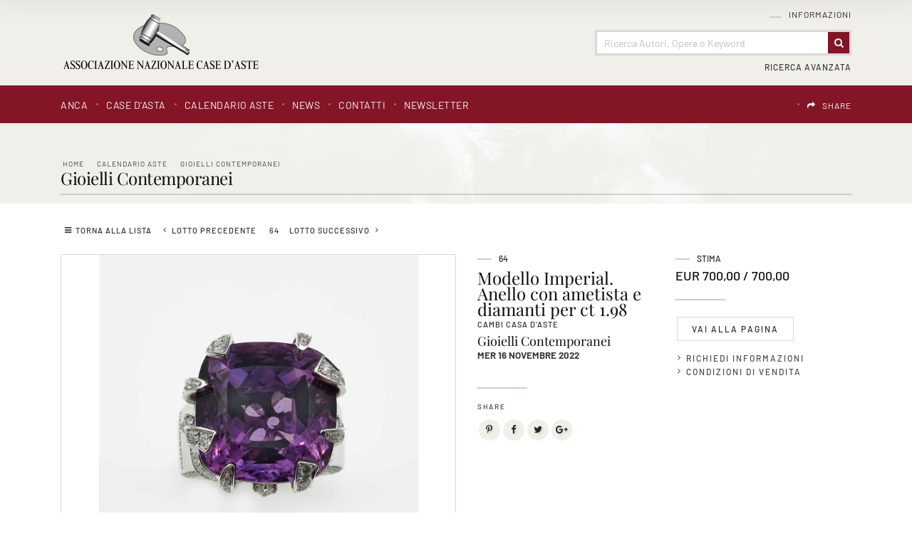

--- FILE ---
content_type: text/html
request_url: https://www.anca-aste.it/it/asta-1225/modello-imperial-anello-con-ametista-e-diamant.asp
body_size: 66113
content:
<!DOCTYPE html PUBLIC "-//W3C//DTD XHTML 1.0 Transitional//EN" "http://www.w3.org/TR/xhtml1/DTD/xhtml1-transitional.dtd">
<html xmlns="http://www.w3.org/1999/xhtml">


<head>
<meta http-equiv="Content-Type" content="text/html; charset=iso-8859-1" />
<title>Modello Imperial. Anello con ametista e diamanti per ct 1.98  - Asta Gioielli Contemporanei - Associazione Nazionale - Case d'Asta italiane</title>
<!-- inzio include keywords -->
<meta http-equiv="X-UA-Compatible" content="IE=9; IE=8; IE=7; IE=EDGE" />
<link rel="shortcut icon" href="/anca.ico" type="image/x-icon" />

<meta name="description" content="ANCA Aste, l'Associazione Nazionale delle Case d'Asta italiane, il portale che offre una visione d'insieme sul mondo delle aste e dell'arte in Italia." />
<meta name="keywords" content="Modello Imperial. Anello con ametista e diamanti per ct 1.98,Gioielli Contemporanei" />
<meta name="abstract" content="Associazione Nazionale - Case d'Asta italiane" /> 
<meta name="robots" content="All" /> 
<meta name="author" content="THETIS Srl Grafica - Multimedia" />
<meta name="distribution" content="Global" />
<meta name="copyright" content="Associazione Nazionale - Case d'Asta italiane" />
<meta name="rating" content="general" />
<meta name="resource-type" content="document" />
<meta name="revisit-after" content="1 days" />

<!-- Google Tag Manager -->
<script>(function(w,d,s,l,i){w[l]=w[l]||[];w[l].push({'gtm.start':
new Date().getTime(),event:'gtm.js'});var f=d.getElementsByTagName(s)[0],
j=d.createElement(s),dl=l!='dataLayer'?'&l='+l:'';j.async=true;j.src=
'https://www.googletagmanager.com/gtm.js?id='+i+dl;f.parentNode.insertBefore(j,f);
})(window,document,'script','dataLayer','GTM-T2QWBDC');</script>
<!-- End Google Tag Manager -->

<script type="application/ld+json">
{
   "@context": "http://schema.org",
   "@type": "WebSite",
   "url": "https://www.anca-aste.it/",
   "potentialAction": {
     "@type": "SearchAction",
     "target": "https://www.anca-aste.it/it/results-list.asp?campoRicerca={search_term_string}&search_in=lots",
     "query-input": "required name=search_term_string"
   }
}
</script>

<!-- Facebook Pixel Code -->
<script>
  !function(f,b,e,v,n,t,s)
  {if(f.fbq)return;n=f.fbq=function(){n.callMethod?
  n.callMethod.apply(n,arguments):n.queue.push(arguments)};
  if(!f._fbq)f._fbq=n;n.push=n;n.loaded=!0;n.version='2.0';
  n.queue=[];t=b.createElement(e);t.async=!0;
  t.src=v;s=b.getElementsByTagName(e)[0];
  s.parentNode.insertBefore(t,s)}(window, document,'script',
  'https://connect.facebook.net/en_US/fbevents.js');
  fbq('init', '618746234917529');
  fbq('track', 'PageView');
</script>
<noscript><img height="1" width="1" style="display:none"
  src="https://www.facebook.com/tr?id=618746234917529&ev=PageView&noscript=1"
/></noscript>
<!-- End Facebook Pixel Code -->

<meta name="viewport" content="width=device-width, initial-scale=1.0, maximum-scale=1.0, user-scalable=yes" />

<!-- fine include keywords -->
<!-- inizio include javascript -->


<!--[if lte IE 9]>
<script type="text/javascript" src="/jscripts/ie6/ie6.js"></script>
<![endif]-->

<script type="text/javascript" src="https://code.jquery.com/jquery-1.11.3.min.js"></script>
<script src="https://code.jquery.com/ui/1.12.0/jquery-ui.js"></script>
<script src="https://code.jquery.com/jquery-migrate-1.0.0.js"></script>
<script src="https://www.anca-aste.it/bootstrap/js/tether.min.js"></script>
<script src="https://www.anca-aste.it/bootstrap/js/bootstrap.min.js"></script>	

<!-- flash object -->
<script type="text/javascript" src="/jscripts/swfobject.js"></script>

<!-- thickbox -->

<script type="text/javascript" src="/thumb/thickbox/thickbox_it.js"></script>
<script type="text/javascript" src="/thumb/thickbox/thickbox_css.js"></script>
<link href="/style/thickboxWin.css" rel="stylesheet" type="text/css" />

<!-- Collapsable Panel Login -->
<script language="JavaScript" type="text/javascript" src="/jscripts/SpryAssets/SpryData.js"></script>
<script src="/jscripts/SpryAssets/SpryCollapsiblePanelLogin.js" type="text/javascript"></script>
<link href="/jscripts/SpryAssets/SpryCollapsiblePanelsLogin.css" rel="stylesheet" type="text/css" />

<!-- form validation -->
<script src="/thumb/validateform/jquery.validate.js" type="text/javascript"></script>
<script src="/thumb/validateform/localization/messages_it.js" type="text/javascript"></script>

<!-- DatePicker -->
<link href="/bootstrap/datepicker/css/datepicker.css" rel="stylesheet">
<script src="/bootstrap/datepicker/js/bootstrap-datepicker.js"></script>

<!-- ##### Block Grid  #####   -->
<link media="screen" href="/bootstrap/block-grid/bootstrap3-block-grid.css" rel="stylesheet" type="text/css" />

<!-- Stylized form validation -->
<link media="screen" href="/style/stylize-def-forms.css" rel="stylesheet" type="text/css" /> 

<!-- menuobject -->
<script type="text/javascript" src="/jscripts/custom-menu.js"></script>

<!-- js function library -->
<script type="text/javascript" src="/jscripts/functions.js"></script>	





<!-- Inizio MAC/PC -->
<script type="text/javascript">
	jQuery(document).ready(function(){
	 if(navigator.userAgent.indexOf('Mac') > 0){
	  jQuery('body').addClass('mac-os');}
	 else {
	  jQuery('body').addClass('pc');
	 }
	});
</script>
<!-- Fine MAC/PC -->


<!-- ##### Inizio Bootstrap Plugins #####   -->

<!-- ##### TOOLTIP #####   -->
<script type="text/javascript">
	$(function () {
	  $('[data-toggle="tooltip"]').tooltip();
	})
</script>

<!-- ##### SELECT #####   -->
<script src="https://cdnjs.cloudflare.com/ajax/libs/bootstrap-select/1.12.2/js/bootstrap-select.min.js"></script>
<script type="text/javascript">
	$('.selectpicker').selectpicker({
	  style: 'btn-info',
	  size: 4
	});
</script>


<!-- ##### MATCH HEIGHT #####   -->
<script src="/jscripts/match-height/jquery.matchHeight.js" type="text/javascript"></script>
<script type="text/javascript">
//	$(function() {
//		 $('.templHome .lotItemList').matchHeight({ property: 'height' });
//	});
</script>

<script type="text/javascript">
	$(function() {
		// apply your matchHeight on DOM ready (they will be automatically re-applied on load or resize)
		var byRow = $('.templHome').hasClass('matchHeight');

		// apply matchHeight to each item container's items
		$('.equalHeights').each(function() {
			$(this).children('.lotItemList').matchHeight({ property: 'height' });
		});
		
	});
</script>

<script text="javascript">
	(function() {

		/* matchHeight example */

		$(function() {
			// apply your matchHeight on DOM ready (they will be automatically re-applied on load or resize)
			var byRow = $('.templLotsList').hasClass('matchHeight');
	
			// apply matchHeight to each item container's items
			$('.equalHeights').each(function() {
				$(this).children('.lotItemList.matchHeight').matchHeight({ property: 'height' });
			});
			
			$.fn.matchHeight._beforeUpdate = function(event, groups) {
				//var eventType = event ? event.type + ' event, ' : '';
				//console.log("beforeUpdate, " + eventType + groups.length + " groups");
			}

			$.fn.matchHeight._afterUpdate = function(event, groups) {
				//var eventType = event ? event.type + ' event, ' : '';
				//console.log("afterUpdate, " + eventType + groups.length + " groups");
			}
	});

})();
</script>

<!-- ##### BACK TO TOP #####   -->
<script type="text/javascript">
$(document).ready(function(){
    $(window).scroll(function () {
		if ($(this).scrollTop() > 50) {
			$('#back-to-top').fadeIn();
		} else {
			$('#back-to-top').fadeOut();
		}
	});
	// scroll body to 0px on click
	$('#back-to-top').click(function () {
		$('body,html').animate({
			scrollTop: 0
		}, 800);
		return false;
	});

});
</script>

<!-- ##### Fine Bootstrap Plugins #####   -->


<!-- ##### PERSISTANT MENU HEADER #####   -->


<!-- mobileMenu -->

	<link rel="stylesheet" media="(max-width: 767px)" href="/jscripts/mobileMenu/slicknav.css" type="text/css" media="screen"/>
	
	<script type="text/javascript" src="/jscripts/mobileMenu/modernizr.min.js"></script>	
	<script type="text/javascript" src="/jscripts/mobileMenu/jquery.slicknav.js"></script>	

	
	<!-- mobileMenu -->
	<script type="text/javascript">
		$( window ).load(function() {
		
			var firstMenu = $('#pmyuserpanel').clone();
			var secondMenu = $('#ptopmenu').clone();
			var combinedMenu = $('#pnavmenu').clone();
			
			secondMenu.appendTo(combinedMenu);
			firstMenu.appendTo(combinedMenu);
			
			combinedMenu.slicknav({
				//label: '', // Per disabilitare la label Menu
				prependTo:'.menuStick',
				label: '',
				'open': function(trigger){
					var that = trigger.parent().children('ul');
					$('.slicknav_menu ul li.slicknav_open ul').each(function(){
						if($(this).get( 0 ) != that.get( 0 )){
							$(this).slideUp().addClass('slicknav_hidden');
							$(this).parent().removeClass('slicknav_open').addClass('slicknav_collapsed');
						}
					})
				} 
			});

		});
	</script>



<script  src="/jscripts/ParentSelector/parentSelectorCss.js"></script>

<!-- fine include javascript --><!-- JQuery UI -->
<link rel="stylesheet" href="https://code.jquery.com/ui/1.12.0/themes/base/jquery-ui.css">
<!-- BOOTSTRAP -->
<link rel="stylesheet" href="https://www.anca-aste.it/bootstrap/css/bootstrap.min.css">
<!-- Optional theme -->
<link rel="stylesheet" href="https://www.anca-aste.it/bootstrap/css/bootstrap-theme.min.css">
<!-- FINE BOOTSTRAP -->

<link rel="stylesheet" href="https://cdnjs.cloudflare.com/ajax/libs/bootstrap-select/1.12.2/css/bootstrap-select.min.css">


<!-- default style -->
<link href="/style/style.css" rel="stylesheet" type="text/css" />
<!-- print style -->
<link media="print" href="https://www.anca-aste.it/style/printstyle.css" rel="stylesheet" type="text/css" />


	<!-- redefine font style -->
	<style type="text/css">
		#panelContent{font-size:10pt;}
		#panelContentExt{font-size:10pt;}
		#panelContainerExt{font-size:10pt;}
	</style>


<!-- validatorform -->
<link rel="stylesheet" href="https://www.anca-aste.it/thumb/validateform/css/cmxform.css" type="text/css" media="screen">

<link href="https://www.anca-aste.it/jscripts/SpryAssets/SpryCollapsiblePanelsLogin.css" rel="stylesheet" />
<link href="https://www.anca-aste.it/jscripts/SpryAssets/SpryCollapsiblePanelsShare.css" rel="stylesheet" />

<!-- Screen CSS -->
<!-- Visualizzazione Ipad -->
<link rel="stylesheet" media="(max-width: 991px)" href="https://www.anca-aste.it/style/mobile-sm.css" type="text/css" />
<!-- Visualizzazione mobile -->
<link rel="stylesheet" media="(max-width: 767px)" href="https://www.anca-aste.it/style/mobile-xs.css" type="text/css" /> 


<link href="/style/sliderLotto.css" rel="stylesheet" type="text/css" />
<!--include file="../javascript-loading.inc" -->

<!-- css box aste -->
<link href="/jscripts/SpryAssets/SpryCollapsiblePanelsDett.css" rel="stylesheet" type="text/css" />

		<script type="text/javascript" language="javascript">
        $(function () {
            //$('img').hide();//hide all the images on the page  (ALL IMAGES)
            //$('.imgpreload').hide();//hide all the images on the page (ONLY .imgpreload IMAGES)
            $('#dettLotSx img').hide();
        });
        var i = 0;//initialize
        var int=0;//Internet Explorer Fix
        $(window).bind("load", function() {//The load event will only fire if the entire page or document is fully loaded
        var int = setInterval("doThis(i)",60);// fadeSpeed 	definita in inc-default-value.asp
            
        });
        function doThis() {
        var imgs = $('#dettLotSx img').length;//count the number of images on the page
        if (i >= imgs) {// Loop the images
            clearInterval(int);//When it reaches the last image the loop ends
        }
        $('#dettLotSx img:hidden').eq(0).fadeIn(200);//fades in the hidden images one by one
        i++;//add 1 to the count
        }
        </script>
    
<link rel="stylesheet" href="/jscripts/slideshow/Slideshow.css" type="text/css" media="screen" />
<!--<script src="/jscripts/slideshow/Slideshow.js" type="text/javascript"></script> esploso nel js sottostante per poter passare dinamicamente il numero max img -->


<script type="text/javascript" >
	function addCarrello(pCat){
		document.form1.cat.value = pCat;
		document.form1.submit();
	}
	
	function changeStatusSecLayer (layer, action){
		if (action=="over") {
			var layersec = document.getElementById(layer);
			layersec.style.display = 'block';
	
		}else{
			var layersec = document.getElementById(layer);
			layersec.style.display = 'none';
			
		}
	}
</script>

<!-- inizio include basket dett lots -->
</head>

<body class="templAuctionItem">
<!--numeroIngresso : 0 idLotto : 323941 -->
<!--include file="../inc-loading.asp"-->

    <div id="spanwide">
		<div id="container">
		<!-- BEGIN: head -->

<!-- Google Tag Manager (noscript) -->
<noscript><iframe src="https://www.googletagmanager.com/ns.html?id=GTM-T2QWBDC"
height="0" width="0" style="display:none;visibility:hidden"></iframe></noscript>
<!-- End Google Tag Manager (noscript) -->


<!-- Panel lightbox -->

 
<div id="psearch" class="container-fluid">
	<div class="closeButton close"><img src='/img-main/close.png' border='0' alt='Close' ></div>
    <div id="SearchContainerBackground" class="close">&nbsp;</div>
    
	<form name="ricerca"  method="post" action="https://www.anca-aste.it/it/results-list.asp" onSubmit="return gotoSearch()">
    	<div class="searchDivMainInput">
        	 <input type="text" name="campoRicerca" id="campoRicerca" size="30" class="searchDivMainInputField" value="" placeholder="Ricerca Autori, Opere o Keyword"  onFocus="this.value = '';this.placeholder = '';" onblur="this.placeholder = 'Ricerca Autori, Opere o Keyword';" />
             <label class="searchDivMainInputLabel searchDivMainInputLabelColor-1" for="campoRicerca">
             	<span class="searchDivMainInputLabelContent">Cerca</span>
             </label>
        </div>   
        
        <div class="ricerca_in">
        	
            	<input type="hidden" name="thisAsta" value="1225" />
                <div class="ricercaDidasc">Asta&nbsp;(1225)</div><input type="radio" name="search_in" value="this" class="regular-radio" id="Asta"  ><label for="Asta"></label>&nbsp;&nbsp;&nbsp;
            
        	<div class="ricercaDidasc">Prossime Aste</div><input type="radio" name="search_in" value="lots" class="regular-radio" id="Prossime Aste" checked ><label for="Prossime Aste"></label>&nbsp;&nbsp;&nbsp;
            <div class="ricercaDidasc">Aste Passate</div><input type="radio" name="search_in" value="lotsPass" class="regular-radio" id="Aste Passate"  ><label for="Aste Passate"></label>&nbsp;&nbsp;&nbsp;
            
        </div>
        
        <div class="ricerca_in">
            <div class="selectpickerAva">
                <select name="houses" class="selectpicker" data-width="100%" >
                    <option value="">Tutte le Case d'Asta</option>
                    
                            
                            <option value="5">Cambi Casa d'Aste</option>
                        
                            
                            <option value="9">Pandolfini Casa d'Aste</option>
                        
                            
                            <option value="11">Eurantico Casa d'Aste</option>
                        
                            
                            <option value="12">Blindarte Casa d'Aste</option>
                        
                            
                            <option value="13">Capitolium Art</option>
                        
                            
                            <option value="14">Farsetti Arte</option>
                        
                            
                            <option value="15">Fidesarte  Italia</option>
                        
                            
                            <option value="16">International Art Sale</option>
                        
                            
                            <option value="17">Maison Bibelot Casa d'Aste</option>
                        
                            
                            <option value="19">Ambrosiana Casa d’Aste di A. Poleschi</option>
                        
                            
                            <option value="21">Sant'Agostino Casa d'Aste</option>
                        
                            
                            <option value="22">Martini Studio d'Arte</option>
                        
                            
                            <option value="24">Finarte S.p.A.</option>
                        
                            
                            <option value="25">Ansuini 1860 Aste</option>
                        
                            
                            <option value="26">Bertolami Fine Art</option>
                        
                            
                            <option value="27">Gonnelli Casa d'Aste</option>
                        
                            
                            <option value="28">Fabiani Arte</option>
                        
                            
                            <option value="29">Colasanti Casa d'Aste</option>
                        
                            
                            <option value="30">Casa d'Aste Arcadia</option>
                        
                </select>
            </div>
			
            <div class="selectpickerAva">
                <select name="categories" class="selectpicker" data-width="100%" >
                    <option value="">Tutte le categorie</option>
                    
                            
                            <option value="1">Arte Moderna e Contemporanea</option>
                        
                            
                            <option value="2">Dipinti e Arti Decorative Antiche</option>
                        
                            
                            <option value="3">Grafica, Edizioni e Fotografia</option>
                        
                            
                            <option value="4">Arredi e Oggetti d'Arte</option>
                        
                            
                            <option value="5">Marina</option>
                        
                            
                            <option value="6">Automobilia e Auto d'Epoca</option>
                        
                            
                            <option value="7">Vini Pregiati e da Collezione</option>
                        
                            
                            <option value="8">Armi e Armature</option>
                        
                            
                            <option value="9">Arte Orientale e Culture non Europee</option>
                        
                            
                            <option value="10">Libri, Manoscritti e Autografi Antichi</option>
                        
                            
                            <option value="11">Gioielleria e Orologi</option>
                        
                            
                            <option value="12">Monete, Medaglie e Francobolli</option>
                        
                            
                            <option value="13">Pezzi da Collezione</option>
                        
                            
                            <option value="14">Arti Decorative Moderne</option>
                        
                            
                            <option value="15">Autori del XIX - XX Secolo</option>
                        
                </select>
        	</div> 
        </div>
        
        <div class="ricerca_invia">
	        <button type="submit" class="btn" value="Invia"><span>Invia</span></button>
        </div>
        
        <input type="hidden" name="action" value="reset" />
        <input type="hidden" name="prov" value="search" />
    </form>
</div>

<script src="/jscripts/searchForm/classie.js"></script>
<script>
			(function() {
				if (!String.prototype.trim) {
					(function() {
						
						var rtrim = /^[\s\uFEFF\xA0]+|[\s\uFEFF\xA0]+$/g;
						String.prototype.trim = function() {
							return this.replace(rtrim, '');
						};
					})();
				}

				[].slice.call( document.querySelectorAll( 'input.searchDivMainInputField' ) ).forEach( function( inputEl ) {
					// in case the input is already filled..
					if( inputEl.value.trim() !== '' ) {
						classie.add( inputEl.parentNode, 'inputFieldFilled' );
					}

					// events:
					inputEl.addEventListener( 'focus', onInputFocus );
					inputEl.addEventListener( 'blur', onInputBlur );
				} );

				function onInputFocus( ev ) {
					classie.add( ev.target.parentNode, 'inputFieldFilled' );
				}

				function onInputBlur( ev ) {
					if( ev.target.value.trim() === '' ) {
						classie.remove( ev.target.parentNode, 'inputFieldFilled' );
					}
				}
			})();

			function gotoSearch() {
				campoRicerca	= document.ricerca.campoRicerca.value;
				campoCase		= document.ricerca.houses.value;
				campoCat		= document.ricerca.categories.value;
				if (campoRicerca == "" && campoCase == "" && campoCat == ""){
					alert("Campo obbligatorio");
					document.ricerca.campoRicerca.focus();
					return false;
				}
			}

			$(document).ready(function() { 
				//al click sul trigger
				$(".SearchTrigger").click(
					function(){
						//faccio apparire il box precedentemente nascosto
						//$("#psearch").fadeIn("slow");
						$("#psearch").addClass('appear')
						//document.getElementById('campoRicerca').value='';
						$('.searchDivMainInput').removeClass('inputFieldFilled');
				});//trigger logo
				
				$(".close").click(
					function(){
						//faccio apparire il box precedentemente nascosto
						$("#psearch").removeClass('appear')
				});//trigger logo
			});//FINE DOM
			
</script>
<div id="goFollow">
	<div class="goFollowCont">
    
    	<div class="closeButton close"><img src='/img-main/close.png' border='0' alt='Close' ></div>
        <h4 class="introLabel">SHARE</h4>
                
        <div id="social-follow-us">       
			<script language="javascript" type="text/javascript">
                    UrlPublicSP = "https://www.anca-aste.it/jscripts/EGSharePage/imgSC/";
            </script>
            <script language="javascript" src="/jscripts/EGSharePage/EGSharePage-share.js" type="text/javascript"></script>
        </div>
        
	</div>
</div>  

<script type="text/javascript">
	$(document).ready(function() { 
		$('#topFollow').click(function(e){    
			$('#goFollow').fadeIn('slow');
		});
		
		$('#goFollow').click(function(e){    
			$('#goFollow').fadeOut('slow');
		});
	});//FINE DOM 
</script>


<div id="header-top" class="container-fluid">

    <div id="header" class="container">
    
        <div class="logo col-lg-3 col-md-4 col-sm-12 col-xs-12"><a href="https://www.anca-aste.it/it/index.asp" title="Home page"><img src="https://www.anca-aste.it/img-head/logo.png" class="imgpreload" alt="Associazione Nazionale - Case d'Asta italiane" /></a>
        </div>
        
        <div class="logoPrint"><img src="https://www.anca-aste.it/img-head/logo.png"  width="250" height="50"   alt="Associazione Nazionale - Case d'Asta italiane" /></div>
        
        <div class="contMenu col-lg-9 col-md-8 col-sm-12 col-xs-12">
            <div id="userPanel" class="col-sm-12">
				<!-- BEGIN: top menu' -->
 
   
<div id="ptopmenu">

  
    	<div class="topmenu">
				   <ul class="subnavmenu" >
				   <li class="navmenuimg" ></li>
				   
						<li ><a href="https://www.anca-aste.it/it/informazioni/regolamento.asp" title="Regolamento" >Regolamento</a></li>
					
						<li ><a href="https://www.anca-aste.it/it/informazioni/funzioni-del-sito.asp" title="Funzioni del sito" >Funzioni del sito</a></li>
					
				</ul>
	  <h2><a href="https://www.anca-aste.it/it/informazioni/informazioni.asp"  title="Informazioni">Informazioni</a></h2></div>
 
</div>

<!-- END: top menu' -->
	
            </div>  

            <!-- Search Panel -->
            
            
                <div id="searchPanel" class="col-sm-12">
                    
                        <div id="sb-search" class="sb-search">
                            <form name="ricercaText"  method="post" action="https://www.anca-aste.it/it/results-list.asp" >
                                <input type="text" name="campoRicerca" id="campoRicerca" class="sb-search-input" value="" placeholder="Ricerca Autori, Opere o Keyword"  />
                                <button class="sb-icon-search" type="submit" value=""></button>
                            </form>
                        </div>
                </div>
            
            	
                    <div id="advancedSearchPanel" class="col-sm-12">
                        <div class="SearchTrigger">Ricerca Avanzata</div>
                    </div>
            	
            <!-- END: Search Panel -->                         
            
        </div>
    </div>
    
    <div id="subHeader" class="container-fluid">
    	<div class="container">
            <div class="col-lg-8 col-md-12 col-sm-12 col-xs-12 menuPrinc">
            	<!-- START: nav menu' -->
		
        <div id="pnavmenu">
        	<ul class="navmenu" >
			
                    
                    <li class="top"><h2 ><a href="https://www.anca-aste.it/it/anca/anca.asp"  title="ANCA"  >ANCA</a></h2></li> 	
                <li class="top separtopmenu">&nbsp;</li>
                    
                    <li class="top"><h2 ><a href="https://www.anca-aste.it/it/case-dasta/case-dasta.asp"  title="Case d'asta"  >Case d'asta</a></h2></li> 	
                <li class="top separtopmenu">&nbsp;</li>
                    
                    <li class="top"><h2 ><a href="https://www.anca-aste.it/it/calendario-aste/calendario-aste.asp"  title="Calendario Aste"  >Calendario Aste</a></h2>
	<ul class="subnavmenu">
        <li class="navmenuimg" ></li>
        <li ><a href="https://www.anca-aste.it/it/calendario-aste/calendario-aste.asp?prosAste=true" title="Prossime Aste" >Prossime Aste</a></li>
        <li ><a href="https://www.anca-aste.it/it/calendario-aste/calendario-aste.asp?astePass=true" title="Aste Passate" >Aste Passate</a></li>
    </ul> 
</li> 	
                <li class="top separtopmenu">&nbsp;</li>
                    
                    <li class="top"><h2 ><a href="https://www.anca-aste.it/it/news1/news1.asp"  title="News"  >News</a></h2></li> 	
                <li class="top separtopmenu">&nbsp;</li>
                    
                    <li class="top"><h2 ><a href="https://www.anca-aste.it/it/contatti/contatti.asp"  title="Contatti"  >Contatti</a></h2>
				   <ul class="subnavmenu" >
				   <li class="navmenuimg" ></li>
				   
						<li ><a href="https://www.anca-aste.it/it/contatti/richiedi-informazioni.asp" title="Richiedi Informazioni" >Richiedi Informazioni</a></li>
					
						<li ><a href="https://www.anca-aste.it/it/contatti/indirizzi-utili.asp" title="Indirizzi utili" >Indirizzi utili</a></li>
					
				</ul>
	  </li> 	
                <li class="top separtopmenu">&nbsp;</li>
                    
                    <li class="top"><h2 ><a href="https://www.anca-aste.it/it/newsletter/newsletter.asp"  title="Newsletter"  >Newsletter</a></h2></li> 	
                     
             </ul>
       </div>
       	
<!-- END: nav menu' -->
            </div>
        
            <div class="col-lg-4 col-md-12 col-sm-12 col-xs-12 menuLang">
    			<!-- include file="inc-top-share.asp"-->
    			<div class="languages">
	
    	
        <div class="language">
               
            <div id="google_translate_element"></div>
            
            <script type="text/javascript">
            function googleTranslateElementInit() {
              	new google.translate.TranslateElement({
					pageLanguage: 'it', // lingua di default
				  	layout: google.translate.TranslateElement.InlineLayout.SIMPLE,
					includedLanguages: 'it,ar,de,en,es,fr,pt,ru,zh-TW', // lingue specifiche 
				  	autoDisplay: false // Mostra automaticamente il banner per la traduzione agli utenti che parlano lingue diverse.
				}, 'google_translate_element');
				
            }
            </script>
            
            	          
            <script type="text/javascript" src="//translate.google.com/translate_a/element.js?cb=googleTranslateElementInit"></script>
            
            <style>
				.goog-te-banner-frame.skiptranslate {display: none !important;}
				body { top: 0px !important; min-height: inherit!Important; position:inherit!Important; }
			</style>
            
			<script type="text/javascript">	
				$('document').ready(function () {
					$('#google_translate_element').on("click", function () {
		
						// Change font family and color
						
						$("iframe.goog-te-menu-frame").css({
								'text-align': 'left',
								'width': '180px',
								'height': '240px',							
								'background': 'rgba(255, 255, 255, 0.95)',
								'border': '1px solid rgba(0, 0, 0, 0.15)',
								'box-shadow': '1px 2px 3px 1px rgba(0, 0, 0, 0.09)',
								'-webkit-box-shadow': '1px 2px 3px 1px rgba(0, 0, 0, 0.09)',
								'-moz-box-shadow': '1px 2px 3px 1px rgba(0, 0, 0, 0.09)',
								'-o-box-shadow': '1px 2px 3px 1px rgba(0, 0, 0, 0.09)',
								'color': '#666666',
								'padding': '1.000rem',
								'box-sizing': 'border-box',
								'margin': '0',
								'font-family': 'sans-serif'
							});
							
						$("iframe.goog-te-menu-frame").contents().find(".goog-te-menu2")
							.css({
								'color': '#666666',
								'font-family': 'sans-serif',
								'border': '0',
								'padding': '0',
								'background': 'transparent',
								'box-sizing': 'border-box',
								'width': '100%'
							});
						
						$("iframe.goog-te-menu-frame").contents().find(".goog-te-menu2-item div, .goog-te-menu2-item:link div, .goog-te-menu2-item:visited div, .goog-te-menu2-item:active div, .goog-te-menu2 *")
							.css({
								'color': '#666666',
								'font-family': 'sans-serif',
								'width': '100%',
								'box-sizing': 'border-box',
								'background': 'transparent',
								'border': '0px!Important'
							});
				
						// Change hover effects
						$("iframe.goog-te-menu-frame").contents().find(".goog-te-menu2-item div").hover(function () {
							$(this).css('background-color', 'rgba(130, 19, 36, 0.99)').find('span.text').css('color', 'white');
						}, function () {
							$(this).css('background-color', 'transparent').find('span.text').css('color', '#666666');
						});
				
					});
				});
            </script>

        </div>

   	
   
   	<div class="languageseparator">&nbsp;</div>
   	<div class="language shareIcon"><h4 id="topFollow"><a href="#">SHARE</a></h4></div>
   
</div> 
            </div>
        </div>
    </div>   

        
        <!-- Menu Mobile -->
        <div class="menuStick">
			
                <div class="SearchTrigger button"></div>
            
        </div> 
        
</div>

<!-- Menu Persistent -->   
<div class="navFixed" id="navFixed">
    <div class="container">
    
        <div class="logo col-sm-3"><a href="https://www.anca-aste.it/it/index.asp" title="Home page"><img src="https://www.anca-aste.it/img-head/logo-bianco.png" class="imgpreload" alt="Associazione Nazionale - Case d'Asta italiane" /></a>
        </div>
        
        <div class="contMenu col-sm-9">
        <!-- START: nav menu' -->
		
        <div id="pnavmenu">
        	<ul class="navmenu" >
			
                    
                    <li class="top"><h2 ><a href="https://www.anca-aste.it/it/anca/anca.asp"  title="ANCA"  >ANCA</a></h2></li> 	
                <li class="top separtopmenu">&nbsp;</li>
                    
                    <li class="top"><h2 ><a href="https://www.anca-aste.it/it/case-dasta/case-dasta.asp"  title="Case d'asta"  >Case d'asta</a></h2></li> 	
                <li class="top separtopmenu">&nbsp;</li>
                    
                    <li class="top"><h2 ><a href="https://www.anca-aste.it/it/calendario-aste/calendario-aste.asp"  title="Calendario Aste"  >Calendario Aste</a></h2>
	<ul class="subnavmenu">
        <li class="navmenuimg" ></li>
        <li ><a href="https://www.anca-aste.it/it/calendario-aste/calendario-aste.asp?prosAste=true" title="Prossime Aste" >Prossime Aste</a></li>
        <li ><a href="https://www.anca-aste.it/it/calendario-aste/calendario-aste.asp?astePass=true" title="Aste Passate" >Aste Passate</a></li>
    </ul> 
</li> 	
                <li class="top separtopmenu">&nbsp;</li>
                    
                    <li class="top"><h2 ><a href="https://www.anca-aste.it/it/news1/news1.asp"  title="News"  >News</a></h2></li> 	
                <li class="top separtopmenu">&nbsp;</li>
                    
                    <li class="top"><h2 ><a href="https://www.anca-aste.it/it/contatti/contatti.asp"  title="Contatti"  >Contatti</a></h2>
				   <ul class="subnavmenu" >
				   <li class="navmenuimg" ></li>
				   
						<li ><a href="https://www.anca-aste.it/it/contatti/richiedi-informazioni.asp" title="Richiedi Informazioni" >Richiedi Informazioni</a></li>
					
						<li ><a href="https://www.anca-aste.it/it/contatti/indirizzi-utili.asp" title="Indirizzi utili" >Indirizzi utili</a></li>
					
				</ul>
	  </li> 	
                <li class="top separtopmenu">&nbsp;</li>
                    
                    <li class="top"><h2 ><a href="https://www.anca-aste.it/it/newsletter/newsletter.asp"  title="Newsletter"  >Newsletter</a></h2></li> 	
                     
             </ul>
       </div>
       	
<!-- END: nav menu' -->
        </div>
    </div>
</div> 



<!-- END: head -->
        <!--include file="../inc-imagehead.asp"-->
        
            <div id="panelBoxHead" class="container-fluid">  
                <div class="container">
                    <div id="panelContainerHead" class="col-sm-12">
                        <div id="panelHeader">
                            <div id="panelBreadCrumbs">
<div class="breadcrumbs"  >
	<ul>
    	<li ><a href="https://www.anca-aste.it/it/index.asp" title="Home page" >Home</a></li>
        
            <li><a href="https://www.anca-aste.it/it/calendario-aste/calendario-aste.asp" title="Calendario Aste">Calendario Aste</a></li>
            
            <li><a href="https://www.anca-aste.it/it/asta-1225/gioielli-contemporanei.asp?action=reset&amp;pag=1" title="Gioielli Contemporanei">Gioielli Contemporanei</a></li>
            
	</ul>
</div>
<span xmlns:v='http://rdf.data-vocabulary.org/#'><span typeof='v:Breadcrumb'><a alt='Home page' href='https://www.anca-aste.it/it/index.asp' property='v:title' rel='v:url'></a></span><span typeof='v:Breadcrumb'><a alt='Calendario Aste' href='https://www.anca-aste.it/it/calendario-aste/calendario-aste.asp' property='v:title' rel='v:url'></a></span><span typeof='v:Breadcrumb'><a alt='Gioielli Contemporanei' href='https://www.anca-aste.it/it/asta-1225/gioielli-contemporanei.asp?action=reset&amp;pag=1' property='v:title' rel='v:url'></a></span></span></div>
                            <div id="panelTitlePage"><div class="caption"><h2>Gioielli Contemporanei</h2></div></div>    
                        </div>
                    </div>
                </div>
            </div>   
            
            <div id="cont" class="container-fluid">
                <div id="panelBox" class="container">           
                    <div id="panelContainerExt" class="col-sm-12" > 
                        
                    	<div id="panelContentExt" class="col-sm-12" > 
                            <div id="itemLotto" class="col-sm-12" >
                            
	<!--<div class="rowSeparatorTop5px"></div>-->
        
    
        
    <div id="buttonNextPrevLotto">  
        
        
	        <div class="asteListButton top"><a href="https://www.anca-aste.it/it/asta-1225/gioielli-contemporanei.asp?action=reset&amp;pag=1&amp;pViewCat=#resultsBox" title="Torna alla lista">Torna alla lista</a></div>
   	
    
    
		<form name="formGotoLot" action="https://www.anca-aste.it/it/controller.asp?action=gotolot" method="post">    	  
			<div class="asteListButton prev"><a href="anello-con-quarzo-smoky-taglio-cuore-e-diamant.asp" title="Lotto Precedente">Lotto Precedente</a></div>
            
                  <div id="lottoNum">64</div>
            <div class="asteListButton next"><a href="anello-con-solitaire-taglio-brillante-di-ct-1--1.asp" title="Lotto Successivo">Lotto Successivo</a></div>
            
            <input type="hidden" name="idAsta" value="1225" />
		</form>
        
        
    </div>
    

                            </div>
                            
                            <div class="tablerow dettLot col-sm-12">
                            
                                
                                <div id="dettLotImg" class="col-lg-6 col-md-12 col-sm-12" >
                                

	<div id="wrapper">
        
            <div id="carousel-wrapper">
              <div class="caroufredsel_wrapper">
                <div id="carousel">
                
                	 
                         <span id="id_1" ><a href="/photos/auctions/orig/1225/64.jpg" class="thickbox" title="Modello Imperial. Anello con ametista e diamanti per ct 1.98  - Asta Gioielli Contemporanei - Associazione Nazionale - Case d'Asta italiane"  ><img src="/photos/auctions/1225/large/64.jpg" alt="Modello Imperial. Anello con ametista e diamanti per ct 1.98  - Asta Gioielli Contemporanei - Associazione Nazionale - Case d'Asta italiane" title="Modello Imperial. Anello con ametista e diamanti per ct 1.98  - Asta Gioielli Contemporanei - Associazione Nazionale - Case d'Asta italiane" /></a></span>
					
			
                            <span id="id_2" ><a href="/photos/auctions/orig/1225/64_2.jpg" class="thickbox" title="Modello Imperial. Anello con ametista e diamanti per ct 1.98  - Asta Gioielli Contemporanei - Associazione Nazionale - Case d'Asta italiane"  ><img src="/photos/auctions/1225/large/64_2.jpg" alt="Modello Imperial. Anello con ametista e diamanti per ct 1.98  - Asta Gioielli Contemporanei - Associazione Nazionale - Case d'Asta italiane" title="Modello Imperial. Anello con ametista e diamanti per ct 1.98  - Asta Gioielli Contemporanei - Associazione Nazionale - Case d'Asta italiane" /></a></span>	
						
                
                    </div>
                    <div class="paginationgen">   
                    <div class="posprev"><a class="prev" id="carousel_prev" href="#"><span>prev</span></a></div>
                    <div class="posnext"><a class="next" id="carousel_next" href="#"><span>next</span></a></div>
                    </div>
                    
                  </div>
                </div>
                
                
                <div id="thumbs-wrapper">
                <div class="caroufredsel_wrapper_thumb" >
                    <div  id="thumbs">
                	 
						<a href="#id_1"  ><img src="/photos/auctions/1225/medium/64.jpg" alt="Modello Imperial. Anello con ametista e diamanti per ct 1.98  - Asta Gioielli Contemporanei - Associazione Nazionale - Case d'Asta italiane" title="Modello Imperial. Anello con ametista e diamanti per ct 1.98  - Asta Gioielli Contemporanei - Associazione Nazionale - Case d'Asta italiane" /></a>      
					
							<a href="#id_2"  ><img src="/photos/auctions/1225/medium/64_2.jpg" alt="Modello Imperial. Anello con ametista e diamanti per ct 1.98  - Asta Gioielli Contemporanei - Associazione Nazionale - Case d'Asta italiane" title="Modello Imperial. Anello con ametista e diamanti per ct 1.98  - Asta Gioielli Contemporanei - Associazione Nazionale - Case d'Asta italiane" /></a>
						
                
                
                
                	 </div>
               </div>
                <a class="" style="display: block;" id="prev" href="#"></a>
                <a class="" style="display: block;" id="next" href="#"></a>
            </div>
        </div>
        


<!-- carouFredSel internal pages -->
<script type="text/javascript" language="javascript" src="/jscripts/jquery.carouFredSel-6.2.1-min.js"></script>
<script type="text/javascript" language="javascript" src="/jscripts/jquery.mousewheel.min.js"></script>
<script type="text/javascript" language="javascript" src="/jscripts/jquery.touchSwipe.min.js"></script>
<script type="text/javascript" language="javascript" src="/jscripts/jquery.transit.min.js"></script>
<script type="text/javascript" language="javascript" src="/jscripts/jquery.ba-throttle-debounce.min.js"></script>

<script type="text/javascript">
$(function() {
			
	$('#carousel').carouFredSel({
		items: 1,
    	align: 'center', 
		width: '100%',
		responsive: true,
		height: 'auto',	
		auto : false,
		//auto : {
		//	pauseDuration   : 3000, //pausa scroll
		//	pauseOnHover    : true
		//},
		prev : {
			button		: "#carousel_prev",
			key			: "left",
			items		: 1,
			duration	: 750
		},
		next : {
			button		: "#carousel_next",
			key			: "right",
			items		: 1,
			duration	: 750
		},
	
		scroll: {
			fx: 'crossfade'
		},
		swipe: {
			onMouse: true,
			onTouch: true
		}
	});

$('#thumbs').carouFredSel({
	align: 'center',
	width: '100%',
	responsive: true,
	circular: false,
	infinite: false,
	auto : false,
	//auto : {
//		pauseDuration   : 20000, //pausa scroll
//		pauseOnHover    : true
//	},
	scroll : {
		items           : 1,  //num. items per scroll
		//easing          : "easeOutBounce",
		duration        : 500 
	},
	prev: '#prev',
	next: '#next',
	items: {
		visible: {
			min: 2,
			max: 5
		},
		width: 80,
		height: 80
	},
	swipe: {
			onMouse: true,
			onTouch: true
	}
});

$('#thumbs a').click(function() {
	$('#carousel').trigger('slideTo', '#'+this.href.split('#').pop());
	$('#thumbs a').removeClass('selected');
	$(this).addClass('selected');
	return false;
});

$('#thumbs a').removeAttr( 'style' );
});
	
</script>

                                </div>
                            
                                <div id="dettLotDx" class="col-lg-3 col-md-8 col-sm-12">
                                <!-- inizio include basket dett lots dx -->
<div id="lottoBox">
	
    <div  id="titoloAutore">
        <div class="number" >64</div>
        
        	<div id="titleLotto">
            	<h1>Modello Imperial. Anello con ametista e diamanti per ct 1.98</h1>
            </div>
		
    </div>
    
    <div class="nomeLinkCasaAsta"><a href="https://www.anca-aste.it/it/case-asta/cambi-casa-daste.asp">Cambi Casa d'Aste</a></div>
    
    <!-- GESTIONE INFO ASTA -->
    <div class="InfoAsta">
        <div class="tAsta">Gioielli Contemporanei</div>
        
        <div class="dAsta">mer 16 NOVEMBRE 2022  </div>
	</div>

</div>
<!-- fine include basket dett lots dx --> 
                                
                                <!--     Social Share     -->
                                <div id="social-share" class="socialPanel">
	<div class="titleSocial">Share</div>    
	<script language="javascript" type="text/javascript">
            UrlPublicSP = "https://www.anca-aste.it/jscripts/EGSharePage/imgSC/";
    </script>
    <script language="javascript" src="/jscripts/EGSharePage/EGSharePage-share.js" type="text/javascript"></script>
</div>
                                </div> 
                                
                                <div id="dettLotSx" class="col-lg-3 col-md-4 col-sm-12" >
                                
	<div id="boxOffertaStima" >
		
        
        		<div id="LottoVal" >
                    <div class="stimaLabel">Stima</div>
                    <b class="didascalia">
                        EUR 700,00 / 700,00
                    </b>
               </div>
        

	</div>
        
	
		<div><a href="https://www.cambiaste.com/it/asta-0816/modello-imperial-anello-con-ametista-e-diamanti-per-ct-198-250755" target="_blank" title="Vai alla pagina" class="btn butPrinc" >Vai alla pagina</a></div>
	
<div><a class="btn butSecond" href="https://www.anca-aste.it/it/contatti/richiedi-informazioni.asp?req=Lotto+64+%2F+Modello+Imperial%2E+Anello+con+ametista+e+diamanti+per+ct+1%2E98+%2D+Asta+1225+%2F+Gioielli+Contemporanei&destMail=lot" title="Richiedi informazioni"  >Richiedi informazioni</a></div>


<!--  <div id="descAsta">
    	<div class="dataAsta">mer 16 NOVEMBRE 2022</div>
        
        
            
        <div class="AstaText">
        Milano
Via San Marco, 22

        <br>
        Esposiozione a Milano da Venerd&igrave; 11 a Luned&igrave; 14, ore 10-18
        </div>
    </div>-->

        
        <!--<div class="asteListButton"><a href="https://www.anca-aste.it/it/calendario-aste/calendario-aste.asp"   title="Calendario aste">Calendario aste</a></div>-->
        
        
        <!--include file="inc-basket-dett-lots-calendar.asp" -->


<div><a class="btn butSecond" href="" title="Condizioni di vendita" >Condizioni di vendita</a></div>

                          		</div>
                         	</div>
                     	</div>
                        
					</div>                   
				</div>
			</div>
          	<br clear="all">
			<div id="footerdiv"><!-- START: footer -->


<div id="footer" class="container-fluid">

	<div id="footerContainer" class="container">
        <!-- BEGIN: box -->
        <div class="box_first col-lg-3 col-md-12 col-sm-12" itemscope itemtype="http://schema.org/LocalBusiness">
        
        	<img src="/img-footer/logo-anca.png">
        
            <!-- Aggiunti span e proprieta  itemscope, itemtype e itempropper microdati local -->
            <a itemprop="url" href="https://www.anca-aste.it">
                
                    <h2 itemprop="name">Associazione Nazionale - Case d'Asta italiane</h2>
                    <!--<h4>Casa d'Aste</h4>-->
                
            </a>
            
            <div class="addressFooter">
                <span itemprop="address" itemscope itemtype="http://schema.org/PostalAddress">
                    <span itemprop="streetAddress">Piazza dei Caprettari 70</span><br>
                    <span itemprop="postalCode">00186</span>&nbsp;
                    <span itemprop="addressLocality">Roma</span>,&nbsp;
                    <span itemprop="addressRegion">Lazio</span>,&nbsp;
                    <span itemprop="addressCountry">Italy</span><br />
                </span>
                Tel <span itemprop="telephone"></span> / Fax <span itemprop="faxNumber"></span> / E-mail: <a href="mailto:segreteria@anca-aste.it"><span itemprop="email">segreteria@anca-aste.it</span></a><br /><br />
                Partita IVA:&nbsp;<span itemprop="vatID">96292400585</span><br />
            </div>
           
        </div>
        <!-- END: box -->
           
        <!-- BEGIN: box -->
        <div class="box_second col-lg-3 col-md-4 col-sm-12">
        
			<h2>Presidenza</h2>
			<div class="addressFooter">
            <b>Sonia Farsetti</b><br>
            c/o Farsettiarte<br>
            Viale della Repubblica (Area museo Pecci)<br>
            59100 - Prato
            </div>
            
			<h2>Vice Presidenza</h2>
			<div class="addressFooter">
            <b>Kimiko Bossi</b><br>
            c/o Finarte<br>
            Via dei Bossi, 2<br>
            20121 - Milano
            </div>
        
			<h2>Vice Presidenza</h2>
			<div class="addressFooter">
            <b>Claudio Carioggia</b><br>
            c/o Sant'Agostino Casa d'Aste<br>
            Corso Tassoni, 56<br>
            10144 - Torino
            </div>
            
			<h2>Segreteria</h2>
			<div class="addressFooter">
            <b>Chiara Stefani</b><br>
            c/o Farsettiarte,<br>
            Portichetto di via Manzoni<br>
            20121 - Milano
            </div>

        
        
            
            
            
        </div>
        <!-- END: box -->
        
        <!-- BEGIN: box -->
        <div class="box_third col-lg-3 col-md-4 col-sm-12">
        	
            	<ul class="menuLinks">
					
                        
                        <li><a href="https://www.anca-aste.it/it/case-asta/cambi-casa-daste.asp" title="Cambi Casa d'Aste">Cambi Casa d'Aste</a></li>
                        
                    
                        
                        <li><a href="https://www.anca-aste.it/it/case-asta/pandolfini-casa-daste.asp" title="Pandolfini Casa d'Aste">Pandolfini Casa d'Aste</a></li>
                        
                    
                        
                        <li><a href="https://www.anca-aste.it/it/case-asta/eurantico-casa-daste.asp" title="Eurantico Casa d'Aste">Eurantico Casa d'Aste</a></li>
                        
                    
                        
                        <li><a href="https://www.anca-aste.it/it/case-asta/blindarte-casa-daste.asp" title="Blindarte Casa d'Aste">Blindarte Casa d'Aste</a></li>
                        
                    
                        
                        <li><a href="https://www.anca-aste.it/it/case-asta/capitolium-art.asp" title="Capitolium Art">Capitolium Art</a></li>
                        
                    
                        
                        <li><a href="https://www.anca-aste.it/it/case-asta/farsetti-arte.asp" title="Farsetti Arte">Farsetti Arte</a></li>
                        
                    
                        
                        <li><a href="https://www.anca-aste.it/it/case-asta/fidesarte-italia.asp" title="Fidesarte  Italia">Fidesarte  Italia</a></li>
                        
                    
                        
                        <li><a href="https://www.anca-aste.it/it/case-asta/international-art-sale.asp" title="International Art Sale">International Art Sale</a></li>
                        
                    
                        
                        <li><a href="https://www.anca-aste.it/it/case-asta/maison-bibelot-casa-daste.asp" title="Maison Bibelot Casa d'Aste">Maison Bibelot Casa d'Aste</a></li>
                        
                    
                        
                        <li><a href="https://www.anca-aste.it/it/case-asta/ambrosiana-casa-daste-di-a-poleschi.asp" title="Ambrosiana Casa d’Aste di A. Poleschi">Ambrosiana Casa d’Aste di A. Poleschi</a></li>
                        
                    
                        
                        <li><a href="https://www.anca-aste.it/it/case-asta/santagostino-casa-daste.asp" title="Sant'Agostino Casa d'Aste">Sant'Agostino Casa d'Aste</a></li>
                        
                    
                        
                        <li><a href="https://www.anca-aste.it/it/case-asta/martini-studio-darte.asp" title="Martini Studio d'Arte">Martini Studio d'Arte</a></li>
                        
                    
                        
                        <li><a href="https://www.anca-aste.it/it/case-asta/finarte-s-p-a-.asp" title="Finarte S.p.A.">Finarte S.p.A.</a></li>
                        
                    
                        
                        <li><a href="https://www.anca-aste.it/it/case-asta/ansuini-1860-aste.asp" title="Ansuini 1860 Aste">Ansuini 1860 Aste</a></li>
                        
                    
                        
                        <li><a href="https://www.anca-aste.it/it/case-asta/bertolami-fine-art.asp" title="Bertolami Fine Art">Bertolami Fine Art</a></li>
                        
                    
                        
                        <li><a href="https://www.anca-aste.it/it/case-asta/gonnelli-casa-daste.asp" title="Gonnelli Casa d'Aste">Gonnelli Casa d'Aste</a></li>
                        
                    
                        
                        <li><a href="https://www.anca-aste.it/it/case-asta/fabiani-arte.asp" title="Fabiani Arte">Fabiani Arte</a></li>
                        
                    
                        
                        <li><a href="https://www.anca-aste.it/it/case-asta/colasanti-casa-daste.asp" title="Colasanti Casa d'Aste">Colasanti Casa d'Aste</a></li>
                        
                    
                        
                        <li><a href="https://www.anca-aste.it/it/case-asta/casa-daste-arcadia.asp" title="Casa d'Aste Arcadia">Casa d'Aste Arcadia</a></li>
                        
                    
            	</ul>
			
        </div>
        <!-- END: box -->
    
        <!-- BEGIN: box -->
        <div class="box_fourth col-lg-3 col-md-4 col-sm-12">
            <div id="social-follow-us">       
	<script language="javascript" type="text/javascript">
            UrlPublicSP = "https://www.anca-aste.it/jscripts/EGSharePage/imgSC/";
    </script>
    <script language="javascript" src="/jscripts/EGSharePage/EGSharePage-follow-us.js" type="text/javascript"></script>
</div>
            <h4>On Line Community</h4>
            
            <div class="riga"></div>
            <ul class="menuLinks">
                <li><a href="https://www.anca-aste.it/it/my-panel/mappa-lotti.asp" title="Mappa lotti"   >Mappa lotti</a></li>
                <li><a href="https://www.anca-aste.it/it/contatti/richiedi-informazioni.asp" title="Richiedi Informazioni" >Contatti</a></li><li><a href="https://www.anca-aste.it/it/newsletter/newsletter.asp" title="Newsletter" >Newsletter</a></li><li><a href="https://www.anca-aste.it/it/content/sitemap.asp" title="Sitemap"   >Sitemap</a></li><li><a href="https://www.anca-aste.it/it/content/privacy.asp" title="Privacy"   >Privacy</a></li>
                
                <li><a href="http://www.thetis.tv" target="_blank" title="Thetis srl">Web Agency</a></li>
                <li><a href="#" class="iubenda-cs-preferences-link">Cookies</a></li>
                <li><a href="https://www.iubenda.com/privacy-policy/26332393/cookie-policy" class="no-brand iubenda-white iubenda-noiframe" title="Cookie Policy ">COOKIE POLICY</a></li>
            </ul>
        </div>
     
    </div>
    
    
	<div class="container">
        <div class="box_copyright col-sm-12" >
            Copyright Associazione Nazionale - Case d'Asta italiane 2017. All rights reserved.<br />
            I testi e le immagini presenti nel sito sono riproducibili citandone la fonte.
        </div>
    </div>

</div>

<!-- Privacy Policy -->
<script type = "text/javascript" > 
	(function(w, d) {
		var loader = function() {
			var s = d.createElement("script"),
				tag = d.getElementsByTagName("script")[0];
			s.src = "https://cdn.iubenda.com/iubenda.js";
			tag.parentNode.insertBefore(s, tag);
		};
		if (w.addEventListener) {
			w.addEventListener("load", loader, false);
		} else if (w.attachEvent) {
			w.attachEvent("onload", loader);
		} else {
			w.onload = loader;
		}
	})(window, document); 
</script>


<style>
	.iubenda-embed:not(.iubenda-nostyle),
	.iubenda-embed:not(.iubenda-nostyle):hover{
		padding: 0!important;
		border: 0px!important;
		text-decoration: inherit;
		display: inherit;
		background: none!important;
		width: inherit;
		height: inherit;
		font-family: inherit!important;
		-webkit-box-shadow: none!important;
    	box-shadow: none!important;
	}

	#iubenda_policy {
		font-family: "DinRegular"!important;
		font-size: 12px!important;
	}

	#iubenda-cs-banner .iubenda-banner-content:not(.iubenda-custom-content) *, 
	#iubenda-cs-banner [class*=" iub"], 
	#iubenda-cs-banner [class^=iub],
	#iubenda-iframe *{
		font-family: "DinRegular"!important;
		font-size: 12px!important;
	}
	#iubenda-cs-banner .iubenda-cs-brand, #purposes-container .purposes-header, #purposes-content-container .purposes-header, #iub-cmp-widget .iub-cmp-header, #iubenda-iframe .iubenda-modal-navigation-brand{
		background-color:  rgba(130, 19, 36, 1)!important; 
	}
	#iubenda-cs-banner #iubenda-cs-title, 
	#iubenda-cs-banner .iubenda-cs-opt-group button,
	#purposes-container .purposes-btn, 
	#purposes-content-container .purposes-btn,
	#purposes-content-container .purposes-buttons button,
	#iubenda-iframe #iubFooterBtnContainer button,
	#purposes-content-container .purposes-item-title label {
		font-weight: 500!important; 
	}

	#iubenda-cs-banner.iubenda-cs-default-floating:not(.iubenda-cs-top):not(.iubenda-cs-center) .iubenda-cs-opt-group button.iubenda-cs-reject-btn.iubenda-cs-btn-primary {
		display: none!important;
	}
	
	#iubenda-cs-banner .iubenda-cs-close-btn {
		font-size: 24px!important;
	}
	
	#iubenda-cs-banner.iubenda-cs-fix-height.iubenda-cs-default-floating .iubenda-cs-content {
		background-color: #ffffff!important; 
		color: #414045!important;
		padding: 0!important; 
	}
		
	#iubenda-cs-banner.iubenda-cs-fix-height .iubenda-cs-content, #iubenda-cs-banner.iubenda-cs-fix-height .iubenda-cs-rationale {
		background-color: #ffffff!important; 
		color: #414045!important;
	}
		
	#purposes-container .purposes-header, 
	#purposes-content-container .purposes-header, 
	#iub-cmp-widget .iub-cmp-header, 
	#iubenda-iframe .iubenda-modal-navigation-brand {
		background-color: #ffffff!important; 
		color: #414045!important;
	}
	
	#iubenda-cs-banner .iubenda-cs-brand, 
	#iubenda-iframe .iubenda-modal-navigation-brand .purposes-top {
		 background-color: #eeeeee!important; 
	}
	
	#purposes-container .purposes-top {
		background-color:  #eeeeee!important; 
	}
	
	#iubenda-cs-banner.iubenda-cs-default-floating .iubenda-cs-brand {
		display: none!important; 
	}
		
	#purposes-content-container .purposes-header {
		padding: 30px!important;
	}
	
	#purposes-content-container .purposes-header-title {
		font-size: 18px!important;
		font-weight: 600!important; 
	}
	
	#purposes-content-container .purposes-header-text {
		font-size: 12px!important;
		font-weight: normal!important;
	}
	
	#iubenda-iframe #iubFooterBtnContainer button{
		background-color:  rgba(130, 19, 36, 1)!important; 
	}
	
	#purposes-content-container .purposes-buttons button {
		background-color: #f2f2f2!important; 
    	box-shadow: none!important; 
	}
	
	#purposes-content-container .purposes-buttons button.purposes-btn-reject {
		background-size: 10px!important;
	}
	
	#purposes-content-container .purposes-item {
		margin: 0!important;
	}
	
	#iubenda-cs-banner .iubenda-banner-content-padded {
		padding: 15px 15px 30px!important;
	}
		
	#purposes-content-container .purposes-checkbox input.style1 {
		background-color: #bdbcbe!important; 
	}
	
	#purposes-content-container .purposes-buttons {
		padding: 15px 30px!important;
	}
	
	#purposes-content-container .purposes-item-header{
		padding: 10px 30px!important;
	}
	
	#iubenda-cs-banner #iubenda-cs-title {
		font-weight: 400!important;
		font-size: 2.000rem!important;
		margin-bottom: 10px!important; 
	}
	
	#iubenda-iframe .iubenda-iframe-footer>* {
		margin: 24px 50px!important;
	}
	
	#iubenda-cs-banner .iubenda-cs-opt-group button.iubenda-cs-btn-primary {
		background-color:  rgba(130, 19, 36, 1)!important; 
		color: #FFFFFF!important;
	}
	
	#iubenda-iframe #iubFooterBtnContainer button,
	#iubenda-iframe .iubenda-iframe-footer #iubBackBtn,
	#purposes-content-container .purposes-buttons button,
	#iubenda-cs-banner .iubenda-cs-opt-group button,
	#iubenda-iframe #iubFooterBtnContainer button {
		background-color: #bdbcbe!important;
		color: #fff!important;
		border-radius: 4px!important;
    	border:0!important;
		font-weight: normal!important;
	}
	
	#purposes-content-container .purposes-buttons button.purposes-btn-accept {
		background-color: #bdbcbe!important;
		color: #fff!important;
	}
	
	#iubenda-cs-banner .iubenda-cs-close-btn {
		font-size: 0!important;
		color: transparent!important;
		border-radius: 4px!important;
		margin: 5px 3px!important;
	}
	
	#iubenda-cs-banner .iubenda-cs-close-btn:before {
		font-size: 14px;
		font-family: cursive!important;
		content: "X";
		color: #414045!important;
	}
	
	#iubenda-iframe .iubenda-iframe-footer>* {
		margin: 24px 30px!important;
	}
		
</style>



<!--
QuerString: <BR />
idRoot: <BR />  
idTipoRoot: <BR /> 
CodiceInterna: 323941<BR />
tipologiaInterna: 40<BR />
idParentInterna: <BR />  
idParentSezione: <BR />
idSezioneMain: <BR />
idPadreInterna: False<BR />
tipologiaSezioneMain: <BR />
-->

<!-- END: footer -->
</div>
		</div>
          
    </div> 
    
    <script>
  (function(i,s,o,g,r,a,m){i['GoogleAnalyticsObject']=r;i[r]=i[r]||function(){
  (i[r].q=i[r].q||[]).push(arguments)},i[r].l=1*new Date();a=s.createElement(o),
  m=s.getElementsByTagName(o)[0];a.async=1;a.src=g;m.parentNode.insertBefore(a,m)
  })(window,document,'script','https://www.google-analytics.com/analytics.js','ga');

  ga('create', 'UA-102141503-1', 'auto');
  ga('send', 'pageview');

</script>


	<script type="text/javascript">
var _iub = _iub || [];
_iub.csConfiguration = {"ccpaAcknowledgeOnDisplay":true,"ccpaAppliesToEntireUSA":true,"consentOnContinuedBrowsing":false,"countryDetection":true,"enableCcpa":true,"invalidateConsentWithoutLog":true,"perPurposeConsent":true,"siteId":2556905,"whitelabel":false,"cookiePolicyId":53177404,"lang":"it", "banner":{ "acceptButtonColor":"#902E3D","acceptButtonDisplay":true,"backgroundColor":"#831627","brandBackgroundColor":"#EFEEE9","closeButtonRejects":true,"customizeButtonDisplay":true,"explicitWithdrawal":true,"fontSize":"12px","listPurposes":true,"logo":"https://www.anca-aste.it/img-head/logo.png","position":"float-bottom-right","rejectButtonColor":"#902E3D","rejectButtonDisplay":true,"html":"<div id=\"iubenda-cs-banner\" style=\"z-index:99999998 ;\" class=\"iubenda-cs-default-floating iubenda-cs-bottom iubenda-cs-right iubenda-cs-slidein iubenda-cs-branded iubenda-cs-visible iubenda-cs-fix-height iubenda-cs-scrollable\" role=\"alertdialog\" aria-labelledby=\"iubenda-cs-title\" aria-describedby=\"iubenda-cs-paragraph\">\n  <div class=\"iubenda-cs-container\">\n    <div class=\"iubenda-cs-content\" style=\"background-color: #FFFFFF ;color: #000000 ;font-size: 14px ;\">\n      <div class=\"iubenda-cs-rationale\">\n        <div class=\"iubenda-cs-counter\" style=\"box-shadow: rgb(255, 255, 255) 0px 32px 16px ; display: none;\">Premi ancora per continuare 0/3</div>\n        <div class=\"iubenda-cs-brand\"></div>\n        <div class=\"iubenda-banner-content iubenda-custom-content iubenda-banner-content-padded\" role=\"document\" tabindex=\"0\">\n          <div id=\"iubenda-cs-title\">Informativa</div>\n          <div id=\"iubenda-cs-paragraph\">\n            <p class=\"iub-p\">Noi e terze parti selezionate utilizziamo cookie o tecnologie simili per finalit&aacute tecniche e, con il tuo consenso, anche per altre finalit&aacute come specificato nella <a href=\"/privacy-policy/48439024/cookie-policy?an=no&amp;s_ck=false&amp;newmarkup=yes\" class=\"iubenda-cs-cookie-policy-lnk\">cookie policy</a>. </p>\n            <p class=\"iub-p\">Puoi liberamente prestare, rifiutare o revocare il tuo consenso, in qualsiasi momento.</p>\n            <p class=\"iub-p\"></p>\n            <p class=\"iub-p\">Puoi acconsentire all'utilizzo di tali tecnologie utilizzando il pulsante &quot;Accetta&quot;. Chiudendo questa informativa, continui senza accettare.</p>\n          </div>\n        </div>\n        <div class=\"iubenda-cs-opt-group\" style=\"color:#FFFFFF;\">\n          <div class=\"iubenda-cs-opt-group-custom\">\n            <button class=\"iubenda-cs-customize-btn\" style=\"background-color:#DADADA;color:#4D4D4D;\" tabindex=\"0\" role=\"button\" aria-pressed=\"false\">Scopri di pi&uacute; e personalizza</button>\n          </div>\n          <div class=\"iubenda-cs-opt-group-consent\">\n            <button class=\"iubenda-cs-reject-btn iubenda-cs-btn-primary\" style=\"background-color:#EEE536; color:#000000;\" tabindex=\"0\" role=\"button\" aria-pressed=\"false\">Rifiuta</button>\n            <button class=\"iubenda-cs-accept-btn iubenda-cs-btn-primary\" style=\"background-color:#EEE536; color:#000000;\" tabindex=\"0\" role=\"button\" aria-pressed=\"false\">Accetta</button>\n          </div>\n        </div>\n        <button type=\"button\" class=\"iubenda-cs-close-btn\" tabindex=\"0\" role=\"button\" aria-pressed=\"false\" style=\"font-size:20px;color:#000000;\">Ã—</button>\n      </div>\n    </div>\n  </div>\n</div>" }};
</script>

<script type="text/javascript" src="//cdn.iubenda.com/cs/ccpa/stub.js"></script>
<script type="text/javascript" src="//cdn.iubenda.com/cs/iubenda_cs.js" charset="UTF-8" async></script>

<script async data-id="101464249" src="//static.getclicky.com/js"></script>  
    
</body>
</html>


--- FILE ---
content_type: text/css
request_url: https://www.anca-aste.it/style/sliderLotto.css
body_size: 5507
content:
/* CSS Document */

html, #c-carousel {
	height: 100%;
	padding: 0;
	margin: 0;
}
#c-carousel {
}
#wrapper {
}


#carousel-wrapper {
	padding-bottom: 10px;
	position: relative;
}
#carousel {
	text-align: center; float: none; position: absolute; top: 0px; left: 0px; margin: 0px;
}
#carousel, #thumbs {
	overflow: hidden;
	text-align: left; float: none; position: absolute; top: 0px; left: 0px; margin: 0px;height:80px;
}
#carousel-wrapper .caroufredsel_wrapper {
	display: block;
    text-align: start;
    float: none;
    position: relative;
    top: auto;
    right: auto;
    bottom: auto;
    left: auto;
    width: 100%;
    height: 450px;
    margin: 0px;
    overflow: hidden;
    border: 1px solid rgba(0,0,0,0.15);
}
#carousel-wrapper .caroufredsel_wrapper  .caroufredsel_wrapper {
	border: 0px;
}

#thumbs-wrapper .caroufredsel_wrapper_thumb {
	display: block; text-align: start; float: none; position: relative; top: auto; right: auto; bottom: auto; left: 20px; width: 520px; height:80px; margin: 0px; overflow: hidden;
}


#carousel span,
#thumbs a, #thumbs img  {
	display: block;
	float: left;
}


#carousel span, #thumbs span, #thumbs a {
	position: relative;
}

#carousel a {
	position: relative;
	width: 550px;
	height: 450px;
	vertical-align: middle;
	text-align: center;
}

#thumbs img {
	border: none;
	width: auto;
	height: auto;
	max-width: 80px;
	/*position: absolute;
	top: 0;
	left: 0;*/
	max-height:60px;
}

#carousel img {
	border: none;
	display:inline-block;
	width: auto;
	height: auto;
	max-width: 548px;
	max-height: 448px;
	/*
	position: absolute;
	top: 0;
	left: 0;*/
}

#carousel span {
	width: 450px;
	height: 448px;
	text-align:center;
}

#thumbs-wrapper {
	position: relative;
	margin: 2.000rem auto;
}

#thumbs a {
	width: 80px;
	height: 60px;
	border:1px solid rgba(0,0,0,0.15);
/*	margin: 0 6px;*/
	margin: 0 3px;
	overflow: hidden;
	display:block;
	
    transition: all 0.2s;
    -webkit-transition: all 0.2s;
    -moz-transition: all 0.2s;
    -o-transition: all 0.2s;
}

#thumbs a:hover {
	border:1px solid rgba(0,0,0,0.95);
	
    transition: all 0.6s;
    -webkit-transition: all 0.6s;
    -moz-transition: all 0.6s;
    -o-transition: all 0.6s;
}

#thumbs a img {
}


#thumbs a:hover, #thumbs a.selected {
	border:1px solid rgba(0,0,0,0.95);
}


#prev {
	background: url("/img-main/pag.png") no-repeat scroll -40px 2px transparent;
	display: inline-block;
	height: 8px;
	width: 8px;
	left: 0px;
	top: 28px;
	position:absolute;
	border:1px solid #bbb;
	padding:1px 1px 3px 1px;
}
#prev:hover {
	background-position: -32px 2px;
	border:1px solid #333;
}

#next:hover {
	background-position: -16px 2px;
	border:1px solid #333;
}

 #next {
	background: url("/img-main/pag.png") no-repeat scroll -24px 2px transparent;
	display: inline-block;
	height: 8px;
	width: 8px;
	right: 0px;
	top: 28px;
	position:absolute;
	border:1px solid #bbb;
	padding:1px 1px 3px 1px;
}

#prev.disabled, #next.disabled {
	display: none !important;
}

.paginationgen {
	text-align: center;
	white-space: nowrap;
	position: absolute;
	z-index: 10;
	width: 100%;
	opacity:0;
	
    transition: all 0.2s;
    -webkit-transition: all 0.2s;
    -moz-transition: all 0.2s;
    -o-transition: all 0.2s;
}

#carousel-wrapper .caroufredsel_wrapper:hover .paginationgen {
	opacity:1;
	
    transition: all 0.6s;
    -webkit-transition: all 0.6s;
    -moz-transition: all 0.6s;
    -o-transition: all 0.6s;
}

.posprev {
	display: inline-block;
	top: 210px;
	position: absolute;
	left: 0px;
	z-index: 100;
}
.posprev a.prev span {display:none}

.posprev a.prev {
	background: url("/img-main/arrowButtons.png") no-repeat -36px 0;
	
	width:35px; 
	height:35px; 
	cursor:pointer; 
	position:absolute; 
	left:4px; 
	top:42%; 
	display:block;
	

	transition: all 0.4s ease 0s;
	-webkit-transition: all 0.4s ease 0s;
	-moz-transition: all 0.4s ease 0s;
	-o-transition: all 0.4s ease 0s;
	opacity: 1;
	}
	
.posprev a.prev:hover {
	background:url("/img-main/arrowButtons.png") no-repeat 0px 0px;
	opacity: 0.5;
	transition: all 0.6s ease 0s;
	-webkit-transition: all 0.6s ease 0s;
	-moz-transition: all 0.6s ease 0s;
	-o-transition: all 0.6s ease 0s;
	}

.posnext {
	display: inline-block;
	top: 210px;
	position: absolute;
	right: 0px;
	z-index: 100;
}
.posnext a.next span {display:none;}

.posnext a.next span {display:none;}
.posnext a.next { 
	background: url("/img-main/arrowButtons.png") no-repeat transparent -36px -36px;
	
	width:35px; 
	height:35px; 
	cursor:pointer; 
	position:absolute; 
	right:4px; 
	top:42%; 
	display:block;
	

	transition: all 0.4s ease 0s;
	-webkit-transition: all 0.4s ease 0s;
	-moz-transition: all 0.4s ease 0s;
	-o-transition: all 0.4s ease 0s;
	opacity: 1;
	}

.posnext a.next:hover {	
	background:url("/img-main/arrowButtons.png") no-repeat 0 -36px;
	opacity: 0.5;
	transition: all 0.6s ease 0s;
	-webkit-transition: all 0.6s ease 0s;
	-moz-transition: all 0.6s ease 0s;
	-o-transition: all 0.6s ease 0s;
	}

.separator {
	clear: both;
	height: 10px;
	width: 100%;
}
.listGalleryItem{background:none;margin-bottom:10px}
.listGalleryItem .preview-image-holder{min-height:120px}
.listGalleryItem .preview-cont{top:5px;position:relative}
.listGalleryItem div.title div.didascalia{min-height:30px}

.stageImg{border: 1px solid rgb(209, 210, 211); text-align: center; display:inline-block; position: relative;}
.stageImg img{width: auto; height:auto; max-width: 538px; max-height: 450px; }

